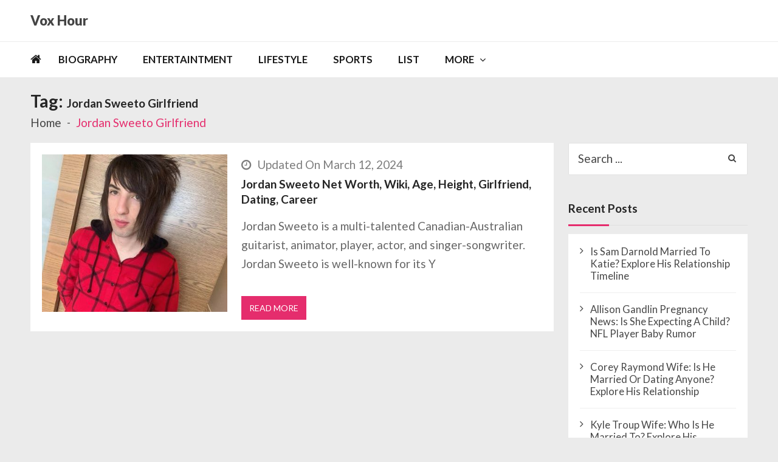

--- FILE ---
content_type: text/html; charset=UTF-8
request_url: https://voxhour.com/tag/jordan-sweeto-girlfriend/
body_size: 8703
content:
<!doctype html><html lang=en-US itemscope itemtype=http://schema.org/WebPage><head><style>img.lazy{min-height:1px;}</style><link rel=preload href=https://voxhour.com/wp-content/plugins/w3-total-cache/pub/js/lazyload.min.js as=script><meta charset="UTF-8"><meta name="viewport" content="width=device-width, initial-scale=1"><link rel=profile href=http://gmpg.org/xfn/11><meta name='robots' content='index, follow, max-image-preview:large, max-snippet:-1, max-video-preview:-1'><title>Jordan Sweeto Girlfriend Archives - Vox Hour</title><link rel=canonical href=https://voxhour.com/tag/jordan-sweeto-girlfriend/ ><meta property="og:locale" content="en_US"><meta property="og:type" content="article"><meta property="og:title" content="Jordan Sweeto Girlfriend Archives - Vox Hour"><meta property="og:url" content="https://voxhour.com/tag/jordan-sweeto-girlfriend/"><meta property="og:site_name" content="Vox Hour"><meta name="twitter:card" content="summary_large_image"> <script type=application/ld+json class=yoast-schema-graph>{"@context":"https://schema.org","@graph":[{"@type":"CollectionPage","@id":"https://voxhour.com/tag/jordan-sweeto-girlfriend/","url":"https://voxhour.com/tag/jordan-sweeto-girlfriend/","name":"Jordan Sweeto Girlfriend Archives - Vox Hour","isPartOf":{"@id":"https://voxhour.com/#website"},"primaryImageOfPage":{"@id":"https://voxhour.com/tag/jordan-sweeto-girlfriend/#primaryimage"},"image":{"@id":"https://voxhour.com/tag/jordan-sweeto-girlfriend/#primaryimage"},"thumbnailUrl":"https://voxhour.com/wp-content/uploads/2021/04/Jordan-Sweeto.jpg","breadcrumb":{"@id":"https://voxhour.com/tag/jordan-sweeto-girlfriend/#breadcrumb"},"inLanguage":"en-US"},{"@type":"ImageObject","inLanguage":"en-US","@id":"https://voxhour.com/tag/jordan-sweeto-girlfriend/#primaryimage","url":"https://voxhour.com/wp-content/uploads/2021/04/Jordan-Sweeto.jpg","contentUrl":"https://voxhour.com/wp-content/uploads/2021/04/Jordan-Sweeto.jpg","width":400,"height":400,"caption":"Jordan Sweeto"},{"@type":"BreadcrumbList","@id":"https://voxhour.com/tag/jordan-sweeto-girlfriend/#breadcrumb","itemListElement":[{"@type":"ListItem","position":1,"name":"Home","item":"https://voxhour.com/"},{"@type":"ListItem","position":2,"name":"Jordan Sweeto Girlfriend"}]},{"@type":"WebSite","@id":"https://voxhour.com/#website","url":"https://voxhour.com/","name":"Vox Hour","description":"","potentialAction":[{"@type":"SearchAction","target":{"@type":"EntryPoint","urlTemplate":"https://voxhour.com/?s={search_term_string}"},"query-input":"required name=search_term_string"}],"inLanguage":"en-US"}]}</script> <link rel=dns-prefetch href=//fonts.googleapis.com><link rel=alternate type=application/rss+xml title="Vox Hour &raquo; Feed" href=https://voxhour.com/feed/ ><link rel=alternate type=application/rss+xml title="Vox Hour &raquo; Comments Feed" href=https://voxhour.com/comments/feed/ ><link rel=alternate type=application/rss+xml title="Vox Hour &raquo; Jordan Sweeto Girlfriend Tag Feed" href=https://voxhour.com/tag/jordan-sweeto-girlfriend/feed/ > <script>/*<![CDATA[*/window._wpemojiSettings={"baseUrl":"https:\/\/s.w.org\/images\/core\/emoji\/14.0.0\/72x72\/","ext":".png","svgUrl":"https:\/\/s.w.org\/images\/core\/emoji\/14.0.0\/svg\/","svgExt":".svg","source":{"concatemoji":"https:\/\/voxhour.com\/wp-includes\/js\/wp-emoji-release.min.js?ver=6.4.3"}};
/*! This file is auto-generated */
!function(i,n){var o,s,e;function c(e){try{var t={supportTests:e,timestamp:(new Date).valueOf()};sessionStorage.setItem(o,JSON.stringify(t))}catch(e){}}function p(e,t,n){e.clearRect(0,0,e.canvas.width,e.canvas.height),e.fillText(t,0,0);var t=new Uint32Array(e.getImageData(0,0,e.canvas.width,e.canvas.height).data),r=(e.clearRect(0,0,e.canvas.width,e.canvas.height),e.fillText(n,0,0),new Uint32Array(e.getImageData(0,0,e.canvas.width,e.canvas.height).data));return t.every(function(e,t){return e===r[t]})}function u(e,t,n){switch(t){case"flag":return n(e,"\ud83c\udff3\ufe0f\u200d\u26a7\ufe0f","\ud83c\udff3\ufe0f\u200b\u26a7\ufe0f")?!1:!n(e,"\ud83c\uddfa\ud83c\uddf3","\ud83c\uddfa\u200b\ud83c\uddf3")&&!n(e,"\ud83c\udff4\udb40\udc67\udb40\udc62\udb40\udc65\udb40\udc6e\udb40\udc67\udb40\udc7f","\ud83c\udff4\u200b\udb40\udc67\u200b\udb40\udc62\u200b\udb40\udc65\u200b\udb40\udc6e\u200b\udb40\udc67\u200b\udb40\udc7f");case"emoji":return!n(e,"\ud83e\udef1\ud83c\udffb\u200d\ud83e\udef2\ud83c\udfff","\ud83e\udef1\ud83c\udffb\u200b\ud83e\udef2\ud83c\udfff")}return!1}function f(e,t,n){var r="undefined"!=typeof WorkerGlobalScope&&self instanceof WorkerGlobalScope?new OffscreenCanvas(300,150):i.createElement("canvas"),a=r.getContext("2d",{willReadFrequently:!0}),o=(a.textBaseline="top",a.font="600 32px Arial",{});return e.forEach(function(e){o[e]=t(a,e,n)}),o}function t(e){var t=i.createElement("script");t.src=e,t.defer=!0,i.head.appendChild(t)}"undefined"!=typeof Promise&&(o="wpEmojiSettingsSupports",s=["flag","emoji"],n.supports={everything:!0,everythingExceptFlag:!0},e=new Promise(function(e){i.addEventListener("DOMContentLoaded",e,{once:!0})}),new Promise(function(t){var n=function(){try{var e=JSON.parse(sessionStorage.getItem(o));if("object"==typeof e&&"number"==typeof e.timestamp&&(new Date).valueOf()<e.timestamp+604800&&"object"==typeof e.supportTests)return e.supportTests}catch(e){}return null}();if(!n){if("undefined"!=typeof Worker&&"undefined"!=typeof OffscreenCanvas&&"undefined"!=typeof URL&&URL.createObjectURL&&"undefined"!=typeof Blob)try{var e="postMessage("+f.toString()+"("+[JSON.stringify(s),u.toString(),p.toString()].join(",")+"));",r=new Blob([e],{type:"text/javascript"}),a=new Worker(URL.createObjectURL(r),{name:"wpTestEmojiSupports"});return void(a.onmessage=function(e){c(n=e.data),a.terminate(),t(n)})}catch(e){}c(n=f(s,u,p))}t(n)}).then(function(e){for(var t in e)n.supports[t]=e[t],n.supports.everything=n.supports.everything&&n.supports[t],"flag"!==t&&(n.supports.everythingExceptFlag=n.supports.everythingExceptFlag&&n.supports[t]);n.supports.everythingExceptFlag=n.supports.everythingExceptFlag&&!n.supports.flag,n.DOMReady=!1,n.readyCallback=function(){n.DOMReady=!0}}).then(function(){return e}).then(function(){var e;n.supports.everything||(n.readyCallback(),(e=n.source||{}).concatemoji?t(e.concatemoji):e.wpemoji&&e.twemoji&&(t(e.twemoji),t(e.wpemoji)))}))}((window,document),window._wpemojiSettings);/*]]>*/</script> <style id=wp-emoji-styles-inline-css>img.wp-smiley,img.emoji{display:inline !important;border:none !important;box-shadow:none !important;height:1em !important;width:1em !important;margin:0 .07em !important;vertical-align:-.1em !important;background:none !important;padding:0 !important;}</style><link rel=stylesheet href=https://voxhour.com/wp-content/cache/minify/a5ff7.css media=all><style id=wp-block-library-theme-inline-css>.wp-block-audio figcaption{color:#555;font-size:13px;text-align:center;}.is-dark-theme .wp-block-audio figcaption{color:hsla(0,0%,100%,.65);}.wp-block-audio{margin:0 0 1em;}.wp-block-code{border:1px solid #ccc;border-radius:4px;font-family:Menlo,Consolas,monaco,monospace;padding:.8em 1em;}.wp-block-embed figcaption{color:#555;font-size:13px;text-align:center;}.is-dark-theme .wp-block-embed figcaption{color:hsla(0,0%,100%,.65);}.wp-block-embed{margin:0 0 1em;}.blocks-gallery-caption{color:#555;font-size:13px;text-align:center;}.is-dark-theme .blocks-gallery-caption{color:hsla(0,0%,100%,.65);}.wp-block-image figcaption{color:#555;font-size:13px;text-align:center;}.is-dark-theme .wp-block-image figcaption{color:hsla(0,0%,100%,.65);}.wp-block-image{margin:0 0 1em;}.wp-block-pullquote{border-bottom:4px solid;border-top:4px solid;color:currentColor;margin-bottom:1.75em;}.wp-block-pullquote cite,.wp-block-pullquote footer,.wp-block-pullquote__citation{color:currentColor;font-size:.8125em;font-style:normal;text-transform:uppercase;}.wp-block-quote{border-left:.25em solid;margin:0 0 1.75em;padding-left:1em;}.wp-block-quote cite,.wp-block-quote footer{color:currentColor;font-size:.8125em;font-style:normal;position:relative;}.wp-block-quote.has-text-align-right{border-left:none;border-right:.25em solid;padding-left:0;padding-right:1em;}.wp-block-quote.has-text-align-center{border:none;padding-left:0;}.wp-block-quote.is-large,.wp-block-quote.is-style-large,.wp-block-quote.is-style-plain{border:none;}.wp-block-search .wp-block-search__label{font-weight:700;}.wp-block-search__button{border:1px solid #ccc;padding:.375em .625em;}:where(.wp-block-group.has-background){padding:1.25em 2.375em;}.wp-block-separator.has-css-opacity{opacity:.4;}.wp-block-separator{border:none;border-bottom:2px solid;margin-left:auto;margin-right:auto;}.wp-block-separator.has-alpha-channel-opacity{opacity:1;}.wp-block-separator:not(.is-style-wide):not(.is-style-dots){width:100px;}.wp-block-separator.has-background:not(.is-style-dots){border-bottom:none;height:1px;}.wp-block-separator.has-background:not(.is-style-wide):not(.is-style-dots){height:2px;}.wp-block-table{margin:0 0 1em;}.wp-block-table td,.wp-block-table th{word-break:normal;}.wp-block-table figcaption{color:#555;font-size:13px;text-align:center;}.is-dark-theme .wp-block-table figcaption{color:hsla(0,0%,100%,.65);}.wp-block-video figcaption{color:#555;font-size:13px;text-align:center;}.is-dark-theme .wp-block-video figcaption{color:hsla(0,0%,100%,.65);}.wp-block-video{margin:0 0 1em;}.wp-block-template-part.has-background{margin-bottom:0;margin-top:0;padding:1.25em 2.375em;}</style><style id=classic-theme-styles-inline-css>/*! This file is auto-generated*/.wp-block-button__link{color:#fff;background-color:#32373c;border-radius:9999px;box-shadow:none;text-decoration:none;padding:calc(.667em + 2px) calc(1.333em + 2px);font-size:1.125em;}.wp-block-file__button{background:#32373c;color:#fff;text-decoration:none;}</style><style id=global-styles-inline-css>/*<![CDATA[*/body{--wp--preset--color--black:#000000;--wp--preset--color--cyan-bluish-gray:#abb8c3;--wp--preset--color--white:#ffffff;--wp--preset--color--pale-pink:#f78da7;--wp--preset--color--vivid-red:#cf2e2e;--wp--preset--color--luminous-vivid-orange:#ff6900;--wp--preset--color--luminous-vivid-amber:#fcb900;--wp--preset--color--light-green-cyan:#7bdcb5;--wp--preset--color--vivid-green-cyan:#00d084;--wp--preset--color--pale-cyan-blue:#8ed1fc;--wp--preset--color--vivid-cyan-blue:#0693e3;--wp--preset--color--vivid-purple:#9b51e0;--wp--preset--gradient--vivid-cyan-blue-to-vivid-purple:linear-gradient(135deg,rgba(6,147,227,1) 0%,rgb(155,81,224) 100%);--wp--preset--gradient--light-green-cyan-to-vivid-green-cyan:linear-gradient(135deg,rgb(122,220,180) 0%,rgb(0,208,130) 100%);--wp--preset--gradient--luminous-vivid-amber-to-luminous-vivid-orange:linear-gradient(135deg,rgba(252,185,0,1) 0%,rgba(255,105,0,1) 100%);--wp--preset--gradient--luminous-vivid-orange-to-vivid-red:linear-gradient(135deg,rgba(255,105,0,1) 0%,rgb(207,46,46) 100%);--wp--preset--gradient--very-light-gray-to-cyan-bluish-gray:linear-gradient(135deg,rgb(238,238,238) 0%,rgb(169,184,195) 100%);--wp--preset--gradient--cool-to-warm-spectrum:linear-gradient(135deg,rgb(74,234,220) 0%,rgb(151,120,209) 20%,rgb(207,42,186) 40%,rgb(238,44,130) 60%,rgb(251,105,98) 80%,rgb(254,248,76) 100%);--wp--preset--gradient--blush-light-purple:linear-gradient(135deg,rgb(255,206,236) 0%,rgb(152,150,240) 100%);--wp--preset--gradient--blush-bordeaux:linear-gradient(135deg,rgb(254,205,165) 0%,rgb(254,45,45) 50%,rgb(107,0,62) 100%);--wp--preset--gradient--luminous-dusk:linear-gradient(135deg,rgb(255,203,112) 0%,rgb(199,81,192) 50%,rgb(65,88,208) 100%);--wp--preset--gradient--pale-ocean:linear-gradient(135deg,rgb(255,245,203) 0%,rgb(182,227,212) 50%,rgb(51,167,181) 100%);--wp--preset--gradient--electric-grass:linear-gradient(135deg,rgb(202,248,128) 0%,rgb(113,206,126) 100%);--wp--preset--gradient--midnight:linear-gradient(135deg,rgb(2,3,129) 0%,rgb(40,116,252) 100%);--wp--preset--font-size--small:13px;--wp--preset--font-size--medium:20px;--wp--preset--font-size--large:36px;--wp--preset--font-size--x-large:42px;--wp--preset--spacing--20:.44rem;--wp--preset--spacing--30:.67rem;--wp--preset--spacing--40:1rem;--wp--preset--spacing--50:1.5rem;--wp--preset--spacing--60:2.25rem;--wp--preset--spacing--70:3.38rem;--wp--preset--spacing--80:5.06rem;--wp--preset--shadow--natural:6px 6px 9px rgba(0,0,0,0.2);--wp--preset--shadow--deep:12px 12px 50px rgba(0,0,0,0.4);--wp--preset--shadow--sharp:6px 6px 0 rgba(0,0,0,0.2);--wp--preset--shadow--outlined:6px 6px 0 -3px rgba(255,255,255,1),6px 6px rgba(0,0,0,1);--wp--preset--shadow--crisp:6px 6px 0 rgba(0,0,0,1);}:where(.is-layout-flex){gap:.5em;}:where(.is-layout-grid){gap:.5em;}body .is-layout-flow > .alignleft{float:left;margin-inline-start:0;margin-inline-end:2em;}body .is-layout-flow > .alignright{float:right;margin-inline-start:2em;margin-inline-end:0;}body .is-layout-flow > .aligncenter{margin-left:auto !important;margin-right:auto !important;}body .is-layout-constrained > .alignleft{float:left;margin-inline-start:0;margin-inline-end:2em;}body .is-layout-constrained > .alignright{float:right;margin-inline-start:2em;margin-inline-end:0;}body .is-layout-constrained > .aligncenter{margin-left:auto !important;margin-right:auto !important;}body .is-layout-constrained > :where(:not(.alignleft):not(.alignright):not(.alignfull)){max-width:var(--wp--style--global--content-size);margin-left:auto !important;margin-right:auto !important;}body .is-layout-constrained > .alignwide{max-width:var(--wp--style--global--wide-size);}body .is-layout-flex{display:flex;flex-wrap:wrap;align-items:center;}body .is-layout-flex > *{margin:0;}body .is-layout-grid{display:grid;}body .is-layout-grid > *{margin:0;}:where(.wp-block-columns.is-layout-flex){gap:2em;}:where(.wp-block-columns.is-layout-grid){gap:2em;}:where(.wp-block-post-template.is-layout-flex){gap:1.25em;}:where(.wp-block-post-template.is-layout-grid){gap:1.25em;}.has-black-color{color:var(--wp--preset--color--black) !important;}.has-cyan-bluish-gray-color{color:var(--wp--preset--color--cyan-bluish-gray) !important;}.has-white-color{color:var(--wp--preset--color--white) !important;}.has-pale-pink-color{color:var(--wp--preset--color--pale-pink) !important;}.has-vivid-red-color{color:var(--wp--preset--color--vivid-red) !important;}.has-luminous-vivid-orange-color{color:var(--wp--preset--color--luminous-vivid-orange) !important;}.has-luminous-vivid-amber-color{color:var(--wp--preset--color--luminous-vivid-amber) !important;}.has-light-green-cyan-color{color:var(--wp--preset--color--light-green-cyan) !important;}.has-vivid-green-cyan-color{color:var(--wp--preset--color--vivid-green-cyan) !important;}.has-pale-cyan-blue-color{color:var(--wp--preset--color--pale-cyan-blue) !important;}.has-vivid-cyan-blue-color{color:var(--wp--preset--color--vivid-cyan-blue) !important;}.has-vivid-purple-color{color:var(--wp--preset--color--vivid-purple) !important;}.has-black-background-color{background-color:var(--wp--preset--color--black) !important;}.has-cyan-bluish-gray-background-color{background-color:var(--wp--preset--color--cyan-bluish-gray) !important;}.has-white-background-color{background-color:var(--wp--preset--color--white) !important;}.has-pale-pink-background-color{background-color:var(--wp--preset--color--pale-pink) !important;}.has-vivid-red-background-color{background-color:var(--wp--preset--color--vivid-red) !important;}.has-luminous-vivid-orange-background-color{background-color:var(--wp--preset--color--luminous-vivid-orange) !important;}.has-luminous-vivid-amber-background-color{background-color:var(--wp--preset--color--luminous-vivid-amber) !important;}.has-light-green-cyan-background-color{background-color:var(--wp--preset--color--light-green-cyan) !important;}.has-vivid-green-cyan-background-color{background-color:var(--wp--preset--color--vivid-green-cyan) !important;}.has-pale-cyan-blue-background-color{background-color:var(--wp--preset--color--pale-cyan-blue) !important;}.has-vivid-cyan-blue-background-color{background-color:var(--wp--preset--color--vivid-cyan-blue) !important;}.has-vivid-purple-background-color{background-color:var(--wp--preset--color--vivid-purple) !important;}.has-black-border-color{border-color:var(--wp--preset--color--black) !important;}.has-cyan-bluish-gray-border-color{border-color:var(--wp--preset--color--cyan-bluish-gray) !important;}.has-white-border-color{border-color:var(--wp--preset--color--white) !important;}.has-pale-pink-border-color{border-color:var(--wp--preset--color--pale-pink) !important;}.has-vivid-red-border-color{border-color:var(--wp--preset--color--vivid-red) !important;}.has-luminous-vivid-orange-border-color{border-color:var(--wp--preset--color--luminous-vivid-orange) !important;}.has-luminous-vivid-amber-border-color{border-color:var(--wp--preset--color--luminous-vivid-amber) !important;}.has-light-green-cyan-border-color{border-color:var(--wp--preset--color--light-green-cyan) !important;}.has-vivid-green-cyan-border-color{border-color:var(--wp--preset--color--vivid-green-cyan) !important;}.has-pale-cyan-blue-border-color{border-color:var(--wp--preset--color--pale-cyan-blue) !important;}.has-vivid-cyan-blue-border-color{border-color:var(--wp--preset--color--vivid-cyan-blue) !important;}.has-vivid-purple-border-color{border-color:var(--wp--preset--color--vivid-purple) !important;}.has-vivid-cyan-blue-to-vivid-purple-gradient-background{background:var(--wp--preset--gradient--vivid-cyan-blue-to-vivid-purple) !important;}.has-light-green-cyan-to-vivid-green-cyan-gradient-background{background:var(--wp--preset--gradient--light-green-cyan-to-vivid-green-cyan) !important;}.has-luminous-vivid-amber-to-luminous-vivid-orange-gradient-background{background:var(--wp--preset--gradient--luminous-vivid-amber-to-luminous-vivid-orange) !important;}.has-luminous-vivid-orange-to-vivid-red-gradient-background{background:var(--wp--preset--gradient--luminous-vivid-orange-to-vivid-red) !important;}.has-very-light-gray-to-cyan-bluish-gray-gradient-background{background:var(--wp--preset--gradient--very-light-gray-to-cyan-bluish-gray) !important;}.has-cool-to-warm-spectrum-gradient-background{background:var(--wp--preset--gradient--cool-to-warm-spectrum) !important;}.has-blush-light-purple-gradient-background{background:var(--wp--preset--gradient--blush-light-purple) !important;}.has-blush-bordeaux-gradient-background{background:var(--wp--preset--gradient--blush-bordeaux) !important;}.has-luminous-dusk-gradient-background{background:var(--wp--preset--gradient--luminous-dusk) !important;}.has-pale-ocean-gradient-background{background:var(--wp--preset--gradient--pale-ocean) !important;}.has-electric-grass-gradient-background{background:var(--wp--preset--gradient--electric-grass) !important;}.has-midnight-gradient-background{background:var(--wp--preset--gradient--midnight) !important;}.has-small-font-size{font-size:var(--wp--preset--font-size--small) !important;}.has-medium-font-size{font-size:var(--wp--preset--font-size--medium) !important;}.has-large-font-size{font-size:var(--wp--preset--font-size--large) !important;}.has-x-large-font-size{font-size:var(--wp--preset--font-size--x-large) !important;}.wp-block-navigation a:where(:not(.wp-element-button)){color:inherit;}:where(.wp-block-post-template.is-layout-flex){gap:1.25em;}:where(.wp-block-post-template.is-layout-grid){gap:1.25em;}:where(.wp-block-columns.is-layout-flex){gap:2em;}:where(.wp-block-columns.is-layout-grid){gap:2em;}.wp-block-pullquote{font-size:1.5em;line-height:1.6;}/*]]>*/</style><link rel=stylesheet id=vmagazine-lite-google-fonts-css href='//fonts.googleapis.com/css?family=Open+Sans%3A400%2C600%2C700%2C400italic%2C300%7CPoppins%3A300%2C400%2C500%2C600%2C700%7CMontserrat%3A300%2C300i%2C400%2C800%2C800i%7CLato%3A300%2C400%2C700%2C900&#038;ver=6.4.3' type=text/css media=all><link rel=stylesheet href=https://voxhour.com/wp-content/cache/minify/fe933.css media=all><style id=vmagazine-lite-style-inline-css>span.cat-links .cat-28{background:#e52d6d;}span.cat-links .cat-1{background:#e52d6d;}span.cat-links .cat-29{background:#e52d6d;}span.cat-links .cat-30{background:#e52d6d;}span.cat-links .cat-31{background:#e52d6d;}.mob-search-form,.mobile-navigation{background-color:rgb(209,63,63);}</style><link rel=stylesheet href=https://voxhour.com/wp-content/cache/minify/ccb6f.css media=all> <script src=https://voxhour.com/wp-content/cache/minify/818c0.js></script> <link rel=https://api.w.org/ href=https://voxhour.com/wp-json/ ><link rel=alternate type=application/json href=https://voxhour.com/wp-json/wp/v2/tags/27781><link rel=EditURI type=application/rsd+xml title=RSD href=https://voxhour.com/xmlrpc.php?rsd><meta name="generator" content="WordPress 6.4.3"><link rel=icon href=https://voxhour.com/wp-content/uploads/2024/03/favicon-32x32-1.png sizes=32x32><link rel=icon href=https://voxhour.com/wp-content/uploads/2024/03/favicon-32x32-1.png sizes=192x192><link rel=apple-touch-icon href=https://voxhour.com/wp-content/uploads/2024/03/favicon-32x32-1.png><meta name="msapplication-TileImage" content="https://voxhour.com/wp-content/uploads/2024/03/favicon-32x32-1.png"><style id=wp-custom-css>.entry-content p{margin-top:0;}.entry-content h3{font-size:19px;font-weight:550;}.entry-content h2{font-size:25px;font-weight:550;}.vmagazine-lite-mobile-nav-wrapp .mob-search-icon,.vmagazine-lite-mobile-nav-wrapp .vmagazine-lite-logo,.vmagazine-lite-mobile-nav-wrapp .nav-toggle{width:auto;}.comments{display:none;}.vmagazine-lite-container #primary .entry-content p{font-size:19px;}td{font-size:17px;}html,body,div,span,applet,object,iframe,h1,h2,h3,h4,h5,h6,p,blockquote,pre,a,abbr,acronym,address,big,cite,code,del,dfn,em,font,ins,kbd,q,s,samp,small,strike,strong,sub,sup,tt,var,dl,dt,dd,ol,ul,li,fieldset,form,label,legend,table,caption,tbody,tfoot,thead,tr,th,td{font-size:19px;}.site-branding .site-title a{font-size:22px;font-weight:900;}.vmagazine-lite-container #primary .entry-header h1.entry-title{font-size:33px;line-height:1.5;}.entry-content img{width:auto;width:auto;}img{height:auto;max-width:650%;vertical-align:middle;}</style><meta name="google-adsense-account" content="ca-pub-1962745249806237"> <script async src="https://pagead2.googlesyndication.com/pagead/js/adsbygoogle.js?client=ca-pub-1962745249806237"
     crossorigin=anonymous></script> <script src=https://jsc.mgid.com/site/947579.js async></script>  <script async src="https://www.googletagmanager.com/gtag/js?id=G-TPLGLF0D8L"></script> <script>window.dataLayer=window.dataLayer||[];function gtag(){dataLayer.push(arguments);}
gtag('js',new Date());gtag('config','G-TPLGLF0D8L');</script> </head><body class="archive tag tag-jordan-sweeto-girlfriend tag-27781 wp-embed-responsive group-blog hfeed fullwidth_layout right-sidebar vmagazine-lite-archive-layout1 template-one"> <a class="skip-link screen-reader-text" href=#site-navigation>Skip to navigation</a> <a class="skip-link screen-reader-text" href=#content>Skip to content</a><div class=vmagazine-lite-mobile-search-wrapper><div class=mob-search-form><div class=img-overlay></div><div class=mob-srch-wrap> <button class="btn-transparent-toggle nav-close"> <span></span> <span></span> </button><div class=mob-search-wrapp><form method=get class=search-form action=https://voxhour.com/ > <label> <span class=screen-reader-text>Search for:</span> <input type=search autocomplete=off class=search-field placeholder="Search ..." value name=s> </label> <input type=submit class=search-submit value=Search></form><div class=search-content></div><div class=block-loader style=display:none;><div class=sampleContainer><div class=loader> <span class="dot dot_1"></span> <span class="dot dot_2"></span> <span class="dot dot_3"></span> <span class="dot dot_4"></span></div></div></div></div></div></div></div><div class=vmagazine-lite-mobile-navigation-wrapper><div class=mobile-navigation><div class=img-overlay></div><div class=vmag-opt-wrap> <button class="btn-transparent-toggle nav-close"> <span></span> <span></span> </button><div class=icon-wrapper><ul class=social></ul></div><div class=site-branding> <a href=https://voxhour.com/ data-wpel-link=internal> <img class=lazy src="data:image/svg+xml,%3Csvg%20xmlns='http://www.w3.org/2000/svg'%20viewBox='0%200%201%201'%3E%3C/svg%3E" data-src=https://voxhour.com/wp-content/uploads/2024/03/voxhour_mobile_white.png alt="Jordan Sweeto"> </a><div class=site-title-wrapper><p class=site-title><a href=https://voxhour.com/ rel=home data-wpel-link=internal>Vox Hour</a></p></div></div><div class=vmagazine-lite-nav-wrapper><div class=vmagazine-lite-container><nav class="main-navigation clearfix" ><div class=nav-wrapper><div class=index-icon> <a href=https://voxhour.com/ data-wpel-link=internal><i class="fa fa-home"></i></a></div><div class=menu-mmnu-container><ul id=primary-menu class=vmagazine_lite_mega_menu><li id=menu-item-139 class="menu-item menu-item-type-taxonomy menu-item-object-category menu-item-139"><a href=https://voxhour.com/category/biography/ data-wpel-link=internal>Biography</a></li> <li id=menu-item-55 class="menu-item menu-item-type-taxonomy menu-item-object-category menu-item-55"><a href=https://voxhour.com/category/entertaintment/ data-wpel-link=internal>Entertaintment</a></li> <li id=menu-item-141 class="menu-item menu-item-type-taxonomy menu-item-object-category menu-item-141"><a href=https://voxhour.com/category/lifestyle/ data-wpel-link=internal>Lifestyle</a></li> <li id=menu-item-143 class="menu-item menu-item-type-taxonomy menu-item-object-category menu-item-143"><a href=https://voxhour.com/category/sports/ data-wpel-link=internal>Sports</a></li> <li id=menu-item-142 class="menu-item menu-item-type-taxonomy menu-item-object-category menu-item-142"><a href=https://voxhour.com/category/list/ data-wpel-link=internal>List</a></li> <li id=menu-item-607626 class="menu-item menu-item-type-custom menu-item-object-custom menu-item-has-children menu-item-607626"><a href=#>MORE</a><ul class=sub-menu> <li id=menu-item-607624 class="menu-item menu-item-type-post_type menu-item-object-page menu-item-607624"><a href=https://voxhour.com/about-us/ data-wpel-link=internal>About Us</a></li> <li id=menu-item-607627 class="menu-item menu-item-type-post_type menu-item-object-page menu-item-privacy-policy menu-item-607627"><a rel=privacy-policy href=https://voxhour.com/privacy-policy/ data-wpel-link=internal>Privacy Policy</a></li></ul> </li></ul></div></div></nav></div></div></div></div></div><div class=vmagazine-lite-main-wrapper><div class=vmagazine-lite-mob-outer><div class=vmagazine-lite-mobile-nav-wrapp><div class=mob-search-icon> <span> <button class=btn-transparent-toggle> <i class="fa fa-search" aria-hidden=true></i> </button> </span></div><div class=vmagazine-lite-logo> <a href=https://voxhour.com/ data-wpel-link=internal> <img class=lazy src="data:image/svg+xml,%3Csvg%20xmlns='http://www.w3.org/2000/svg'%20viewBox='0%200%201%201'%3E%3C/svg%3E" data-src=https://voxhour.com/wp-content/uploads/2024/03/voxhour_mobile_white.png alt="Jordan Sweeto"> </a></div> <button class="btn-transparent-toggle nav-toggle"><div class=toggle-wrap> <span></span></div> </button></div></div><div class=vmagazine-lite-header-handle><header id=masthead class="site-header header-layout1"><div class="logo-ad-wrapper clearfix"><div class=vmagazine-lite-container><div class=site-branding><div class=site-title-wrapper><p class=site-title><a href=https://voxhour.com/ rel=home data-wpel-link=internal>Vox Hour</a></p></div></div></div></div><div class=vmagazine-lite-nav-wrapper><div class="vmagazine-lite-container clearfix"><nav id=site-navigation class="main-navigation clearfix" ><div class=nav-wrapper><div class=index-icon> <a href=https://voxhour.com/ data-wpel-link=internal><i class="fa fa-home"></i></a></div><div class=menu-mmnu-container><ul id=menu-primary class=menu><li class="menu-item menu-item-type-taxonomy menu-item-object-category menu-item-139"><a href=https://voxhour.com/category/biography/ data-wpel-link=internal>Biography</a></li> <li class="menu-item menu-item-type-taxonomy menu-item-object-category menu-item-55"><a href=https://voxhour.com/category/entertaintment/ data-wpel-link=internal>Entertaintment</a></li> <li class="menu-item menu-item-type-taxonomy menu-item-object-category menu-item-141"><a href=https://voxhour.com/category/lifestyle/ data-wpel-link=internal>Lifestyle</a></li> <li class="menu-item menu-item-type-taxonomy menu-item-object-category menu-item-143"><a href=https://voxhour.com/category/sports/ data-wpel-link=internal>Sports</a></li> <li class="menu-item menu-item-type-taxonomy menu-item-object-category menu-item-142"><a href=https://voxhour.com/category/list/ data-wpel-link=internal>List</a></li> <li class="menu-item menu-item-type-custom menu-item-object-custom menu-item-has-children menu-item-607626"><a href=#>MORE</a><ul class=sub-menu> <li class="menu-item menu-item-type-post_type menu-item-object-page menu-item-607624"><a href=https://voxhour.com/about-us/ data-wpel-link=internal>About Us</a></li> <li class="menu-item menu-item-type-post_type menu-item-object-page menu-item-privacy-policy menu-item-607627"><a rel=privacy-policy href=https://voxhour.com/privacy-policy/ data-wpel-link=internal>Privacy Policy</a></li></ul> </li></ul></div></div></nav></div></div><div class="vmagazine-lite-ticker-wrapper cS-hidden"><div class="vmagazine-lite-container default-layout"></div></div></header></div><div id=content class=site-content><div class=vmagazine-lite-breadcrumb-wrapper><div class=vmagazine-lite-bread-home><div class=vmagazine-lite-bread-wrapp><div class=breadcrumb-title><h1 class="page-title">Tag: <span>Jordan Sweeto Girlfriend</span></h1></div><div class=vmagazine-lite-breadcrumb><nav role=navigation aria-label=Breadcrumbs class="breadcrumb-trail breadcrumbs"><ul class=trail-items><li class="trail-item trail-begin"><a href=https://voxhour.com rel=home data-wpel-link=internal><span>Home</span></a></li><li class="trail-item trail-end current"><span>Jordan Sweeto Girlfriend</span></li></ul></nav></div></div></div></div><div class=vmagazine-lite-container><div id=primary class="content-area vmagazine-lite-content"><main id=main class=site-main role=main><article id=post-2842 class="post-2842 post type-post status-publish format-standard has-post-thumbnail hentry category-biography tag-jordan-sweeto-age tag-jordan-sweeto-girlfriend tag-jordan-sweeto-net-worth"><div class=archive-wrapper><div class=entry-thumb> <a class=thumb-zoom href=https://voxhour.com/jordan-sweeto/ data-wpel-link=internal> <img class=lazy src="data:image/svg+xml,%3Csvg%20xmlns='http://www.w3.org/2000/svg'%20viewBox='0%200%20400%20340'%3E%3C/svg%3E" data-src=https://voxhour.com/wp-content/uploads/2021/04/Jordan-Sweeto-400x340.jpg alt="Jordan Sweeto"><div class=image-overlay></div> </a></div><div class=list-left-wrap><div class=entry-header><div class=entry-meta> <span class=posted-on><i class="fa fa-clock-o"></i>Updated On March 12, 2024</span><span class=comments><i class="fa fa-comments"></i>0</span></div></div><div class=post-title-wrap><h2 class="entry-title"> <a href=https://voxhour.com/jordan-sweeto/ data-wpel-link=internal> Jordan Sweeto Net Worth, Wiki, Age, Height, Girlfriend, Dating, Career	</a></h2></div><div class=entry-content><p> Jordan Sweeto is a multi-talented Canadian-Australian guitarist, animator, player, actor, and singer-songwriter. Jordan Sweeto is well-known for its Y</p> <a class=vmagazine-lite-archive-more href=https://voxhour.com/jordan-sweeto/ data-wpel-link=internal> Read More	</a></div></div></div></article></main><div class=archive-bottom-wrapper></div></div><aside id=secondary class="widget-area vmagazine-lite-sidebar" role=complementary><div class=theiaStickySidebar><div id=search-2 class="widget widget_search"><form method=get class=search-form action=https://voxhour.com/ > <label> <span class=screen-reader-text>Search for:</span> <input type=search autocomplete=off class=search-field placeholder="Search ..." value name=s> </label> <input type=submit class=search-submit value=Search></form></div><div id=recent-posts-2 class="widget widget_recent_entries"><h4 class="widget-title"><span class=title-bg>Recent Posts</span></h4><ul> <li> <a href=https://voxhour.com/is-sam-darnold-married-to-katie-explore-his-relationship-timeline/ data-wpel-link=internal>Is Sam Darnold Married To Katie? Explore His Relationship Timeline</a> </li> <li> <a href=https://voxhour.com/allison-gandlin-pregnancy-news-is-she-expecting-a-child-nfl-player-baby-rumor/ data-wpel-link=internal>Allison Gandlin Pregnancy News: Is She Expecting A Child? NFL Player Baby Rumor</a> </li> <li> <a href=https://voxhour.com/corey-raymond-wife-is-he-married-or-dating-anyone-explore-his-relationship/ data-wpel-link=internal>Corey Raymond Wife: Is He Married Or Dating Anyone? Explore His Relationship</a> </li> <li> <a href=https://voxhour.com/kyle-troup-wife-who-is-he-married-to-explore-his-relationship-and-wiki/ data-wpel-link=internal>Kyle Troup Wife: Who Is He Married To? Explore His Relationship And Wiki</a> </li> <li> <a href=https://voxhour.com/who-is-ashley-coen-meet-liam-coen-wife-married-life-and-kids-detail/ data-wpel-link=internal>Who Is Ashley Coen? Meet Liam Coen Wife: Married Life And Kids Detail</a> </li></ul></div></div></aside></div></div><footer id=colophon class="site-footer footer-one"><div class="buttom-footer footer_one"><div class=footer-btm-wrap><div class=vmagazine-lite-container><div class=vmagazine-lite-btm-ftr><div class=footer-credit><div class=site-info> 2024 &copy <a href=/ target=_blank data-wpel-link=internal>Vox Hour. All Rights Reserved</a></div></div></div></div></div></div></footer> <a href=# class=scrollup> <i class="fa fa-angle-up" aria-hidden=true></i> </a></div> <script src=https://voxhour.com/wp-content/cache/minify/1d85d.js></script> <script id=vmagazine-lite-custom-script-js-extra>var vmagazine_lite_ajax_script={"mode":"enable","ajax_search":"show","ajaxurl":"https:\/\/voxhour.com\/wp-admin\/admin-ajax.php","fileUrl":"https:\/\/voxhour.com\/wp-content\/themes\/vmagazine-lite","lazy":"enable","controls":"default-layout"};</script> <script src=https://voxhour.com/wp-content/cache/minify/b0b1a.js></script> <script>window.w3tc_lazyload=1,window.lazyLoadOptions={elements_selector:".lazy",callback_loaded:function(t){var e;try{e=new CustomEvent("w3tc_lazyload_loaded",{detail:{e:t}})}catch(a){(e=document.createEvent("CustomEvent")).initCustomEvent("w3tc_lazyload_loaded",!1,!1,{e:t})}window.dispatchEvent(e)}}</script><script async src=https://voxhour.com/wp-content/cache/minify/1615d.js></script> <script defer src="https://static.cloudflareinsights.com/beacon.min.js/vcd15cbe7772f49c399c6a5babf22c1241717689176015" integrity="sha512-ZpsOmlRQV6y907TI0dKBHq9Md29nnaEIPlkf84rnaERnq6zvWvPUqr2ft8M1aS28oN72PdrCzSjY4U6VaAw1EQ==" data-cf-beacon='{"version":"2024.11.0","token":"dfd4ffa147b14a0b9d20519f8ef2060f","r":1,"server_timing":{"name":{"cfCacheStatus":true,"cfEdge":true,"cfExtPri":true,"cfL4":true,"cfOrigin":true,"cfSpeedBrain":true},"location_startswith":null}}' crossorigin="anonymous"></script>
</body></html>

--- FILE ---
content_type: text/html; charset=utf-8
request_url: https://www.google.com/recaptcha/api2/aframe
body_size: 267
content:
<!DOCTYPE HTML><html><head><meta http-equiv="content-type" content="text/html; charset=UTF-8"></head><body><script nonce="OWgh-wc6PuHPqdP7nj591w">/** Anti-fraud and anti-abuse applications only. See google.com/recaptcha */ try{var clients={'sodar':'https://pagead2.googlesyndication.com/pagead/sodar?'};window.addEventListener("message",function(a){try{if(a.source===window.parent){var b=JSON.parse(a.data);var c=clients[b['id']];if(c){var d=document.createElement('img');d.src=c+b['params']+'&rc='+(localStorage.getItem("rc::a")?sessionStorage.getItem("rc::b"):"");window.document.body.appendChild(d);sessionStorage.setItem("rc::e",parseInt(sessionStorage.getItem("rc::e")||0)+1);localStorage.setItem("rc::h",'1769322319686');}}}catch(b){}});window.parent.postMessage("_grecaptcha_ready", "*");}catch(b){}</script></body></html>